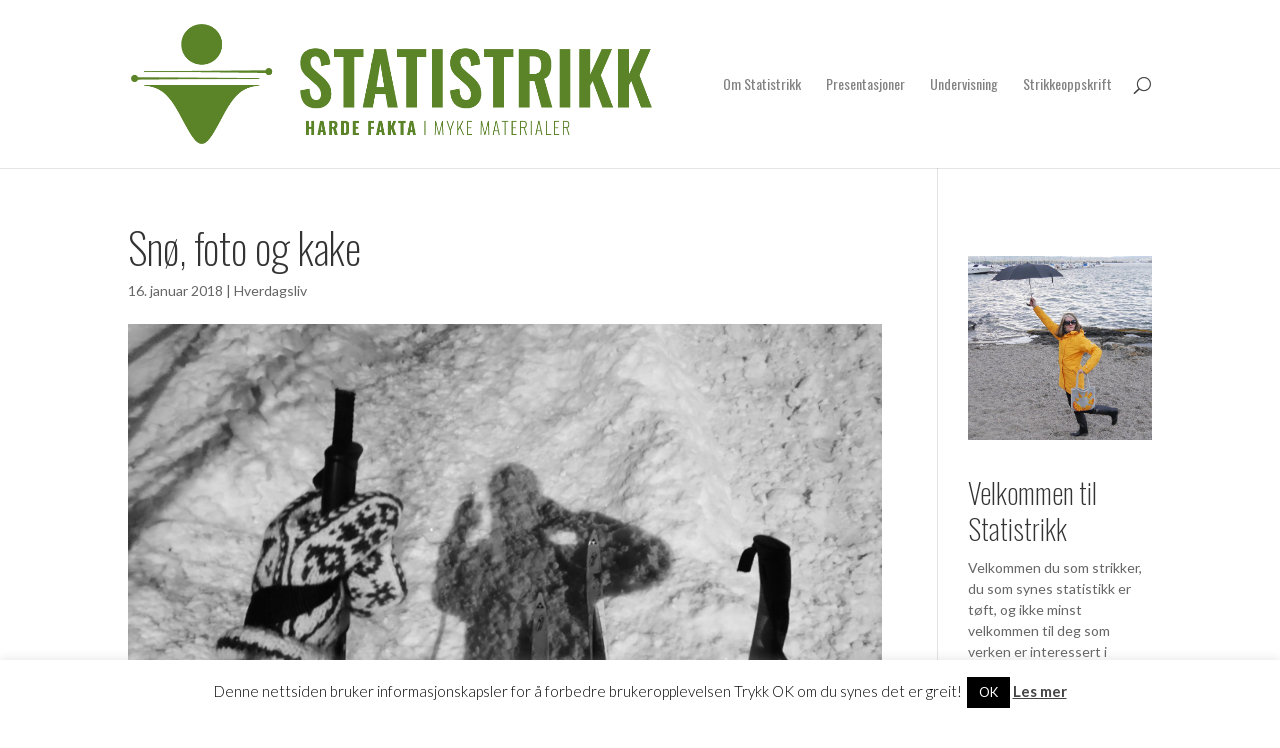

--- FILE ---
content_type: text/css
request_url: https://usercontent.one/wp/www.statistrikk.no/wp-content/themes/divi-plikstre/style.css?ver=4.27.4
body_size: 1190
content:
/*
Theme Name:   Divi Plikstre
Description:  Minor changes on Divi theme
Author:       Kari W. Romøren
Author URL:   http://www.plikstre.no
Template:     Divi
Version:      1.0
License:      GNU General Public License v2 or later
License URI:  http://www.gnu.org/licenses/gpl-2.0.html
Text Domain:  divi-plikstre
*/

/* Apply the base font size in a px value to the body element */
body {
font-size: 16px;
font-weight: 500;
line-height: 25.6px
}

/* Media query to adjust the base font size on desktops and above */
@media all and (min-width: 981px) {
body { font-size: 16px; }
}

/* Media query for tablets and phones in landscape mode */
@media all and (max-width: 980px) {
body { font-size: 16px; }
}


/* Media query for mobile phones in portrait mode */
@media all and (max-width: 479px) {
body { font-size: 16px; }
}

h1, h2, h3 {
	font-weight: 200;
}

a.abs-url {
	font-weight: 200!important;
	font-size: 1.5em!important;
}

h1.entry-title {
    font-size: 3em;
}

h2.entry-title {
	font-size: 2em;
}

p.post-meta {
    font-weight: normal;
}

h4.widgettitle {
    font-size: 2em;
    font-weight: 200;
	line-height: 1.3em;
}

#sidebar {
    font-weight: 500;
	line-height: 1.5em;
}

h3.comment-reply-title span {
    font-size: 1.6em;
}

input.submit.et_pb_button {
    border-color: #000000;
    color: #000000;
    background-color: #f6f6f6;
}

/* justeringer på bildetekster */
div.wp-caption.alignnone {
    background-color: #ffffff;
    text-align: left;
    padding: 0;
}

div.wp-caption.alignnone {
    border: none;
}

p.wp-caption-text {
    font-size: 12px!important;
    color: #666!important;
}


/*justeringer på kommentarfeltet */

#comment-wrap {
    border-style: solid;
    border-top-width: 1px;
    border-right-width: 0;
    border-bottom-width: 0;
    border-left-width: 0;
	padding-top: 20px;
	margin-top: 60px;
}

/* sidebar widget top 10 */

ul.wpp-list.wpp-list-with-thumbnails li {
    margin-top: 10px;
    margin-bottom: 20px;
	
}

a.wpp-post-title {
    font-family: 'Oswald', sans-serif;
	font-weight: 300;
	font-size: 1.2em;
}

#et-top-navigation {
	font-weight: 400;
} /* Apply the base font size in a px value to the body element */
body {
font-size: 16px;
font-weight: 500;
line-height: 25.6px
}

/* Media query to adjust the base font size on desktops and above */
@media all and (min-width: 981px) {
body { font-size: 16px; }
}

/* Media query for tablets and phones in landscape mode */
@media all and (max-width: 980px) {
body { font-size: 16px; }
}


/* Media query for mobile phones in portrait mode */
@media all and (max-width: 479px) {
body { font-size: 16px; }
}

h1, h2, h3 {
	font-weight: 200;
}

a.abs-url {
	font-weight: 200!important;
	font-size: 1.5em!important;
}

h1.entry-title {
    font-size: 3em;
}

h2.entry-title {
	font-size: 2em;
}

p.post-meta {
    font-weight: normal;
}

h4.widgettitle {
    font-size: 2em;
    font-weight: 200;
	line-height: 1.3em;
}

#sidebar {
    font-weight: 500;
	line-height: 1.5em;
}

h3.comment-reply-title span {
    font-size: 1.6em;
}

input.submit.et_pb_button {
    border-color: #000000;
    color: #000000;
    background-color: #f6f6f6;
}

/* justeringer på bildetekster */
div.wp-caption.alignnone {
    background-color: #ffffff;
    text-align: left;
    padding: 0;
}

div.wp-caption.alignnone {
    border: none;
}

p.wp-caption-text {
    font-size: 12px!important;
	line-height: 16px!important;
    color: #000000;
}

/*justeringer på kommentarfeltet */

#comment-wrap {
    border-style: solid;
    border-top-width: 1px;
    border-right-width: 0;
    border-bottom-width: 0;
    border-left-width: 0;
	padding-top: 20px;
	margin-top: 60px;
}

/* sidebar widget top 10 */

ul.wpp-list.wpp-list-with-thumbnails li {
    margin-top: 10px;
    margin-bottom: 20px;
	
}

a.wpp-post-title {
    font-family: 'Oswald', sans-serif;
	font-weight: 300;
	font-size: 1.2em;
}

#et-top-navigation {
	font-weight: 400;
}

/* bugfix på kategorisiden som gjorde at ikke alle innleggene fikk full bredde */
.et_pb_column {
    width: 100%;
}

/*justeringer på søkefeltet på mobilversjonen*/

@media (max-width: 980px) {
.et_search_outer { 
top: 80px;
}
.et_header_style_left .et-search-form { 
width: 100% !important; 
max-width: 100% !important;
}
.container.et_search_form_container.et_pb_search_visible { 
border-top: 3px solid #204a2a; 
background-color: #fff;
}
}

/* endre farge på kategori-tags */
.post-categories a {
    background-color: rgba(255, 255, 255, 0.7)!important;
    color: #000!important;    
    border: none!important;
    border-radius: 0px!important;
    padding: 2px 8px 2px 8px!important;

}

#toppinnlegg .post-categories a {
    background-color: #cccccc!important;
}



/* endre breakpoint på mobilmeny */

@media (max-width: 1200px) {
 #et_mobile_nav_menu {
 display: block;
 }
 
#top-menu {
 display: none;
 }
 }

@media (min-width:981px) and (max-width:1200px){
#et_search_icon:before{left:-110px !important;}
}




